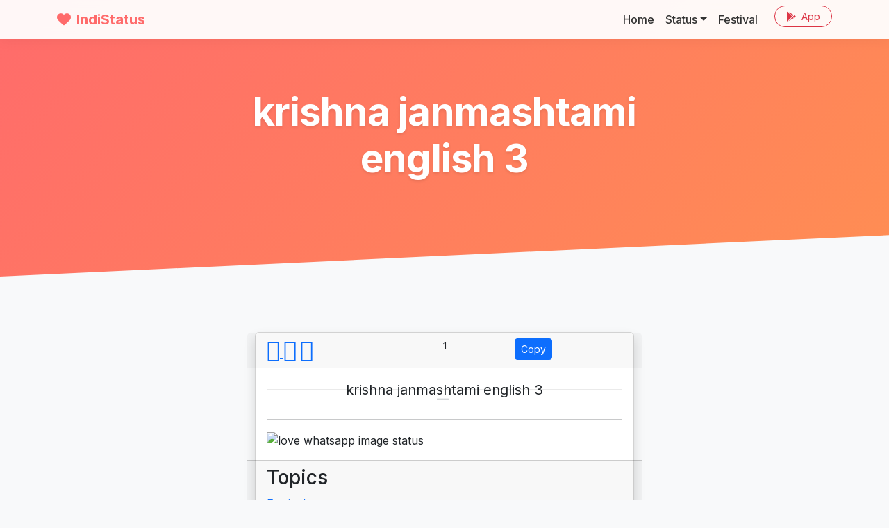

--- FILE ---
content_type: text/html; charset=utf-8
request_url: https://www.google.com/recaptcha/api2/aframe
body_size: 266
content:
<!DOCTYPE HTML><html><head><meta http-equiv="content-type" content="text/html; charset=UTF-8"></head><body><script nonce="dX9plAThSYbhP6D4-wrpUg">/** Anti-fraud and anti-abuse applications only. See google.com/recaptcha */ try{var clients={'sodar':'https://pagead2.googlesyndication.com/pagead/sodar?'};window.addEventListener("message",function(a){try{if(a.source===window.parent){var b=JSON.parse(a.data);var c=clients[b['id']];if(c){var d=document.createElement('img');d.src=c+b['params']+'&rc='+(localStorage.getItem("rc::a")?sessionStorage.getItem("rc::b"):"");window.document.body.appendChild(d);sessionStorage.setItem("rc::e",parseInt(sessionStorage.getItem("rc::e")||0)+1);localStorage.setItem("rc::h",'1768420183502');}}}catch(b){}});window.parent.postMessage("_grecaptcha_ready", "*");}catch(b){}</script></body></html>